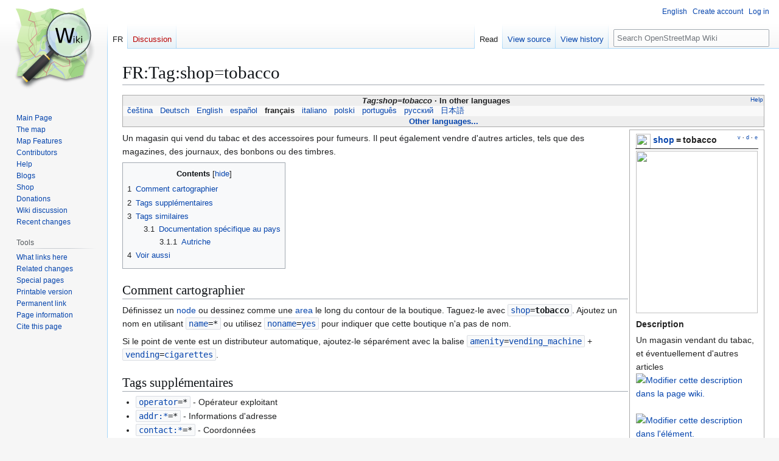

--- FILE ---
content_type: text/html; charset=UTF-8
request_url: https://wiki.openstreetmap.org/wiki/FR:Tag:shop%3Dtobacco
body_size: 12706
content:
<!DOCTYPE html>
<html class="client-nojs" lang="en" dir="ltr">
<head>
<meta charset="UTF-8">
<title>FR:Tag:shop=tobacco - OpenStreetMap Wiki</title>
<script>(function(){var className="client-js";var cookie=document.cookie.match(/(?:^|; )wikimwclientpreferences=([^;]+)/);if(cookie){cookie[1].split('%2C').forEach(function(pref){className=className.replace(new RegExp('(^| )'+pref.replace(/-clientpref-\w+$|[^\w-]+/g,'')+'-clientpref-\\w+( |$)'),'$1'+pref+'$2');});}document.documentElement.className=className;}());RLCONF={"wgBreakFrames":false,"wgSeparatorTransformTable":["",""],"wgDigitTransformTable":["",""],"wgDefaultDateFormat":"dmy","wgMonthNames":["","January","February","March","April","May","June","July","August","September","October","November","December"],"wgRequestId":"4e6007b73392aafcf8c605f9","wgCanonicalNamespace":"FR","wgCanonicalSpecialPageName":false,"wgNamespaceNumber":202,"wgPageName":"FR:Tag:shop=tobacco","wgTitle":"Tag:shop=tobacco","wgCurRevisionId":2595056,"wgRevisionId":2595056,"wgArticleId":295642,"wgIsArticle":true,"wgIsRedirect":false,"wgAction":"view","wgUserName":null,"wgUserGroups":["*"],"wgCategories":["Pages unavailable in Dutch","Mismatched description","FR:Descriptions d'attributs du groupe \"magasins\"","FR:Descriptions d'attributs par clé","FR:Descriptions d'attributs","FR:Descriptions d'attributs par valeur","FR:Descriptions d'attributs de facto","FR:Magasins"],"wgPageViewLanguage":"en","wgPageContentLanguage":"en","wgPageContentModel":"wikitext","wgRelevantPageName":"FR:Tag:shop=tobacco","wgRelevantArticleId":295642,"wgIsProbablyEditable":false,"wgRelevantPageIsProbablyEditable":false,"wgRestrictionEdit":[],"wgRestrictionMove":[],"wgCiteReferencePreviewsActive":true,"wgMFDisplayWikibaseDescriptions":{"search":false,"watchlist":false,"tagline":false},"wgULSAcceptLanguageList":[],"wgVisualEditor":{"pageLanguageCode":"en","pageLanguageDir":"ltr","pageVariantFallbacks":"en"},"wgCheckUserClientHintsHeadersJsApi":["architecture","bitness","brands","fullVersionList","mobile","model","platform","platformVersion"],"wgULSPosition":"personal","wgULSisCompactLinksEnabled":true,"wgVector2022LanguageInHeader":false,"wgULSisLanguageSelectorEmpty":false,"wgEditSubmitButtonLabelPublish":false};
RLSTATE={"site.styles":"ready","user.styles":"ready","user":"ready","user.options":"loading","skins.vector.styles.legacy":"ready","ext.OsmWikibase-all":"ready","codex-search-styles":"ready","ext.uls.pt":"ready","ext.visualEditor.desktopArticleTarget.noscript":"ready"};RLPAGEMODULES=["site","mediawiki.page.ready","mediawiki.toc","skins.vector.legacy.js","ext.checkUser.clientHints","ext.gadget.taginfo","ext.gadget.dataitemlinks","ext.gadget.maps","ext.uls.compactlinks","ext.uls.interface","ext.visualEditor.desktopArticleTarget.init","ext.visualEditor.targetLoader"];</script>
<script>(RLQ=window.RLQ||[]).push(function(){mw.loader.impl(function(){return["user.options@12s5i",function($,jQuery,require,module){mw.user.tokens.set({"patrolToken":"+\\","watchToken":"+\\","csrfToken":"+\\"});
}];});});</script>
<link rel="stylesheet" href="/w/load.php?lang=en&amp;modules=codex-search-styles%7Cext.OsmWikibase-all%7Cext.uls.pt%7Cext.visualEditor.desktopArticleTarget.noscript%7Cskins.vector.styles.legacy&amp;only=styles&amp;skin=vector">
<script async="" src="/w/load.php?lang=en&amp;modules=startup&amp;only=scripts&amp;raw=1&amp;skin=vector"></script>
<meta name="ResourceLoaderDynamicStyles" content="">
<link rel="stylesheet" href="/w/load.php?lang=en&amp;modules=site.styles&amp;only=styles&amp;skin=vector">
<noscript><link rel="stylesheet" href="/w/load.php?lang=en&amp;modules=noscript&amp;only=styles&amp;skin=vector"></noscript>
<meta name="generator" content="MediaWiki 1.43.6">
<meta name="robots" content="max-image-preview:standard">
<meta name="format-detection" content="telephone=no">
<meta name="viewport" content="width=1120">
<link rel="search" type="application/opensearchdescription+xml" href="/w/rest.php/v1/search" title="OpenStreetMap Wiki (en)">
<link rel="EditURI" type="application/rsd+xml" href="//wiki.openstreetmap.org/w/api.php?action=rsd">
<link rel="license" href="/wiki/Wiki_content_license">
<link rel="alternate" type="application/atom+xml" title="OpenStreetMap Wiki Atom feed" href="/w/index.php?title=Special:RecentChanges&amp;feed=atom">
</head>
<body class="skin-vector-legacy mediawiki ltr sitedir-ltr mw-hide-empty-elt ns-202 ns-subject page-FR_Tag_shop_tobacco rootpage-FR_Tag_shop_tobacco skin-vector action-view"><div id="mw-page-base" class="noprint"></div>
<div id="mw-head-base" class="noprint"></div>
<div id="content" class="mw-body" role="main">
	<a id="top"></a>
	<div id="siteNotice"></div>
	<div class="mw-indicators">
	</div>
	<h1 id="firstHeading" class="firstHeading mw-first-heading">FR:Tag:shop=tobacco</h1>
	<div id="bodyContent" class="vector-body">
		<div id="siteSub" class="noprint">From OpenStreetMap Wiki</div>
		<div id="contentSub"><div id="mw-content-subtitle"></div></div>
		<div id="contentSub2"></div>
		
		<div id="jump-to-nav"></div>
		<a class="mw-jump-link" href="#mw-head">Jump to navigation</a>
		<a class="mw-jump-link" href="#searchInput">Jump to search</a>
		<div id="mw-content-text" class="mw-body-content"><div class="mw-content-ltr mw-parser-output" lang="en" dir="ltr"><style data-mw-deduplicate="TemplateStyles:r2860947">.mw-parser-output .DescriptionBox{background-color:#ffffff;border:1px solid #aaaaaa;color:#252525}@media screen{html.skin-theme-clientpref-night .mw-parser-output .darkmode-invert{filter:invert(100%)}html.skin-theme-clientpref-night .mw-parser-output .DescriptionBox{background-color:#333333;color:#f0f0f0}}@media screen and (prefers-color-scheme:dark){html.skin-theme-clientpref-os .mw-parser-output .darkmode-invert{filter:invert(100%)}html.skin-theme-clientpref-os .mw-parser-output .DescriptionBox{background-color:#333333;color:#f0f0f0}}</style><style data-mw-deduplicate="TemplateStyles:r2846368">.mw-parser-output .LanguageBar{margin:0;background:#f9f9f9;border:none;padding:0.5em;font-size:95%;line-height:normal;text-align:justify}.mw-parser-output .LanguageBar-header{background:#eeeeee}.mw-parser-output .LanguageBar-footer{background:#eeeeee}@media screen{html.skin-theme-clientpref-night .mw-parser-output .LanguageBar{background-color:#090909}html.skin-theme-clientpref-night .mw-parser-output .LanguageBar-header{background-color:#333333}html.skin-theme-clientpref-night .mw-parser-output .LanguageBar-footer{background-color:#333333}}@media screen and (prefers-color-scheme:dark){html.skin-theme-clientpref-os .mw-parser-output .LanguageBar{background-color:#090909}html.skin-theme-clientpref-os .mw-parser-output .LanguageBar-header{background-color:#333333}html.skin-theme-clientpref-os .mw-parser-output .LanguageBar-footer{background-color:#333333}}</style><div class="languages noprint navigation-not-searchable" style="clear:both;font-size:95%;line-height:normal;margin:2px 0;border:1px solid #AAA" dir="ltr">
<div class="LanguageBar-header" style="padding:1px">
<div class="hlist" style="float:right;margin-left:.25em;font-weight:normal;font-size:x-small">
<ul><li><a href="/wiki/Wiki_Translation" title="Wiki Translation">Help</a></li></ul>
</div>
<div class="hlist" style="font-weight:bold;max-height:10000000px;text-align:center">
<ul><li><bdi style="font-style:italic">Tag:shop=tobacco</bdi></li>
<li>In other languages</li></ul>
</div>
</div>
<div id="Languages" class="LanguageBar" data-vector-language-button-label="$1 languages" style="max-height:10000000px;padding:0 .25em">
<div class="hlist hlist-with-seps"><li><span dir="auto" lang="af"><a href="/w/index.php?title=Af:Tag:shop%3Dtobacco&amp;action=edit&amp;redlink=1" class="new" title="Af:Tag:shop=tobacco (page does not exist)">&#160;Afrikaans&#160;</a></span></li>
<li><span dir="auto" lang="ast"><a href="/w/index.php?title=Ast:Tag:shop%3Dtobacco&amp;action=edit&amp;redlink=1" class="new" title="Ast:Tag:shop=tobacco (page does not exist)">&#160;asturianu&#160;</a></span></li>
<li><span dir="auto" lang="az"><a href="/w/index.php?title=Az:Tag:shop%3Dtobacco&amp;action=edit&amp;redlink=1" class="new" title="Az:Tag:shop=tobacco (page does not exist)">&#160;azərbaycanca&#160;</a></span></li>
<li><span dir="auto" lang="id"><a href="/w/index.php?title=Id:Tag:shop%3Dtobacco&amp;action=edit&amp;redlink=1" class="new" title="Id:Tag:shop=tobacco (page does not exist)">&#160;Bahasa Indonesia&#160;</a></span></li>
<li><span dir="auto" lang="ms"><a href="/w/index.php?title=Ms:Tag:shop%3Dtobacco&amp;action=edit&amp;redlink=1" class="new" title="Ms:Tag:shop=tobacco (page does not exist)">&#160;Bahasa Melayu&#160;</a></span></li>
<li><span dir="auto" lang="bs"><a href="/w/index.php?title=Bs:Tag:shop%3Dtobacco&amp;action=edit&amp;redlink=1" class="new" title="Bs:Tag:shop=tobacco (page does not exist)">&#160;bosanski&#160;</a></span></li>
<li><span dir="auto" lang="br"><a href="/w/index.php?title=Br:Tag:shop%3Dtobacco&amp;action=edit&amp;redlink=1" class="new" title="Br:Tag:shop=tobacco (page does not exist)">&#160;brezhoneg&#160;</a></span></li>
<li><span dir="auto" lang="ca"><a href="/w/index.php?title=Ca:Tag:shop%3Dtobacco&amp;action=edit&amp;redlink=1" class="new" title="Ca:Tag:shop=tobacco (page does not exist)">&#160;català&#160;</a></span></li>
<li><span dir="auto" lang="cs"><a href="/wiki/Cs:Tag:shop%3Dtobacco" title="Cs:Tag:shop=tobacco">&#160;čeština&#160;</a></span></li>
<li><span dir="auto" lang="cnr"><a href="/w/index.php?title=Cnr:Tag:shop%3Dtobacco&amp;action=edit&amp;redlink=1" class="new" title="Cnr:Tag:shop=tobacco (page does not exist)">&#160;Crnogorski&#160;</a></span></li>
<li><span dir="auto" lang="da"><a href="/w/index.php?title=Da:Tag:shop%3Dtobacco&amp;action=edit&amp;redlink=1" class="new" title="Da:Tag:shop=tobacco (page does not exist)">&#160;dansk&#160;</a></span></li>
<li><span dir="auto" lang="de"><a href="/wiki/DE:Tag:shop%3Dtobacco" title="DE:Tag:shop=tobacco">&#160;Deutsch&#160;</a></span></li>
<li><span dir="auto" lang="et"><a href="/w/index.php?title=Et:Tag:shop%3Dtobacco&amp;action=edit&amp;redlink=1" class="new" title="Et:Tag:shop=tobacco (page does not exist)">&#160;eesti&#160;</a></span></li>
<li><span dir="auto" lang="en"><a href="/wiki/Tag:shop%3Dtobacco" title="Tag:shop=tobacco">&#160;English&#160;</a></span></li>
<li><span dir="auto" lang="es"><a href="/wiki/ES:Tag:shop%3Dtobacco" title="ES:Tag:shop=tobacco">&#160;español&#160;</a></span></li>
<li><span dir="auto" lang="eo"><a href="/w/index.php?title=Eo:Tag:shop%3Dtobacco&amp;action=edit&amp;redlink=1" class="new" title="Eo:Tag:shop=tobacco (page does not exist)">&#160;Esperanto&#160;</a></span></li>
<li><span dir="auto" lang="eu"><a href="/w/index.php?title=Eu:Tag:shop%3Dtobacco&amp;action=edit&amp;redlink=1" class="new" title="Eu:Tag:shop=tobacco (page does not exist)">&#160;euskara&#160;</a></span></li>
<li><span dir="auto" lang="fr"><a class="mw-selflink selflink">&#160;français&#160;</a></span></li>
<li><span dir="auto" lang="fy"><a href="/w/index.php?title=Fy:Tag:shop%3Dtobacco&amp;action=edit&amp;redlink=1" class="new" title="Fy:Tag:shop=tobacco (page does not exist)">&#160;Frysk&#160;</a></span></li>
<li><span dir="auto" lang="gd"><a href="/w/index.php?title=Gd:Tag:shop%3Dtobacco&amp;action=edit&amp;redlink=1" class="new" title="Gd:Tag:shop=tobacco (page does not exist)">&#160;Gàidhlig&#160;</a></span></li>
<li><span dir="auto" lang="gl"><a href="/w/index.php?title=Gl:Tag:shop%3Dtobacco&amp;action=edit&amp;redlink=1" class="new" title="Gl:Tag:shop=tobacco (page does not exist)">&#160;galego&#160;</a></span></li>
<li><span dir="auto" lang="hr"><a href="/w/index.php?title=Hr:Tag:shop%3Dtobacco&amp;action=edit&amp;redlink=1" class="new" title="Hr:Tag:shop=tobacco (page does not exist)">&#160;hrvatski&#160;</a></span></li>
<li><span dir="auto" lang="io"><a href="/w/index.php?title=Io:Tag:shop%3Dtobacco&amp;action=edit&amp;redlink=1" class="new" title="Io:Tag:shop=tobacco (page does not exist)">&#160;Ido&#160;</a></span></li>
<li><span dir="auto" lang="ia"><a href="/w/index.php?title=Ia:Tag:shop%3Dtobacco&amp;action=edit&amp;redlink=1" class="new" title="Ia:Tag:shop=tobacco (page does not exist)">&#160;interlingua&#160;</a></span></li>
<li><span dir="auto" lang="is"><a href="/w/index.php?title=Is:Tag:shop%3Dtobacco&amp;action=edit&amp;redlink=1" class="new" title="Is:Tag:shop=tobacco (page does not exist)">&#160;íslenska&#160;</a></span></li>
<li><span dir="auto" lang="it"><a href="/wiki/IT:Tag:shop%3Dtobacco" title="IT:Tag:shop=tobacco">&#160;italiano&#160;</a></span></li>
<li><span dir="auto" lang="ht"><a href="/w/index.php?title=Ht:Tag:shop%3Dtobacco&amp;action=edit&amp;redlink=1" class="new" title="Ht:Tag:shop=tobacco (page does not exist)">&#160;Kreyòl ayisyen&#160;</a></span></li>
<li><span dir="auto" lang="gcf"><a href="/w/index.php?title=Gcf:Tag:shop%3Dtobacco&amp;action=edit&amp;redlink=1" class="new" title="Gcf:Tag:shop=tobacco (page does not exist)">&#160;kréyòl gwadloupéyen&#160;</a></span></li>
<li><span dir="auto" lang="ku"><a href="/w/index.php?title=Ku:Tag:shop%3Dtobacco&amp;action=edit&amp;redlink=1" class="new" title="Ku:Tag:shop=tobacco (page does not exist)">&#160;kurdî&#160;</a></span></li>
<li><span dir="auto" lang="lv"><a href="/w/index.php?title=Lv:Tag:shop%3Dtobacco&amp;action=edit&amp;redlink=1" class="new" title="Lv:Tag:shop=tobacco (page does not exist)">&#160;latviešu&#160;</a></span></li>
<li><span dir="auto" lang="lb"><a href="/w/index.php?title=Lb:Tag:shop%3Dtobacco&amp;action=edit&amp;redlink=1" class="new" title="Lb:Tag:shop=tobacco (page does not exist)">&#160;Lëtzebuergesch&#160;</a></span></li>
<li><span dir="auto" lang="lt"><a href="/w/index.php?title=Lt:Tag:shop%3Dtobacco&amp;action=edit&amp;redlink=1" class="new" title="Lt:Tag:shop=tobacco (page does not exist)">&#160;lietuvių&#160;</a></span></li>
<li><span dir="auto" lang="hu"><a href="/w/index.php?title=Hu:Tag:shop%3Dtobacco&amp;action=edit&amp;redlink=1" class="new" title="Hu:Tag:shop=tobacco (page does not exist)">&#160;magyar&#160;</a></span></li>
<li><span dir="auto" lang="nl"><a href="/w/index.php?title=NL:Tag:shop%3Dtobacco&amp;action=edit&amp;redlink=1" class="new" title="NL:Tag:shop=tobacco (page does not exist)">&#160;Nederlands&#160;</a></span></li>
<li><span dir="auto" lang="no"><a href="/w/index.php?title=No:Tag:shop%3Dtobacco&amp;action=edit&amp;redlink=1" class="new" title="No:Tag:shop=tobacco (page does not exist)">&#160;norsk&#160;</a></span></li>
<li><span dir="auto" lang="nn"><a href="/w/index.php?title=Nn:Tag:shop%3Dtobacco&amp;action=edit&amp;redlink=1" class="new" title="Nn:Tag:shop=tobacco (page does not exist)">&#160;norsk nynorsk&#160;</a></span></li>
<li><span dir="auto" lang="oc"><a href="/w/index.php?title=Oc:Tag:shop%3Dtobacco&amp;action=edit&amp;redlink=1" class="new" title="Oc:Tag:shop=tobacco (page does not exist)">&#160;occitan&#160;</a></span></li>
<li><span dir="auto" lang="pl"><a href="/wiki/Pl:Tag:shop%3Dtobacco" title="Pl:Tag:shop=tobacco">&#160;polski&#160;</a></span></li>
<li><span dir="auto" lang="pt"><a href="/wiki/Pt:Tag:shop%3Dtobacco" title="Pt:Tag:shop=tobacco">&#160;português&#160;</a></span></li>
<li><span dir="auto" lang="ro"><a href="/w/index.php?title=Ro:Tag:shop%3Dtobacco&amp;action=edit&amp;redlink=1" class="new" title="Ro:Tag:shop=tobacco (page does not exist)">&#160;română&#160;</a></span></li>
<li><span dir="auto" lang="sc"><a href="/w/index.php?title=Sc:Tag:shop%3Dtobacco&amp;action=edit&amp;redlink=1" class="new" title="Sc:Tag:shop=tobacco (page does not exist)">&#160;sardu&#160;</a></span></li>
<li><span dir="auto" lang="sq"><a href="/w/index.php?title=Sq:Tag:shop%3Dtobacco&amp;action=edit&amp;redlink=1" class="new" title="Sq:Tag:shop=tobacco (page does not exist)">&#160;shqip&#160;</a></span></li>
<li><span dir="auto" lang="sk"><a href="/w/index.php?title=Sk:Tag:shop%3Dtobacco&amp;action=edit&amp;redlink=1" class="new" title="Sk:Tag:shop=tobacco (page does not exist)">&#160;slovenčina&#160;</a></span></li>
<li><span dir="auto" lang="sl"><a href="/w/index.php?title=Sl:Tag:shop%3Dtobacco&amp;action=edit&amp;redlink=1" class="new" title="Sl:Tag:shop=tobacco (page does not exist)">&#160;slovenščina&#160;</a></span></li>
<li><span dir="auto" lang="sr-latn"><a href="/w/index.php?title=Sr-latn:Tag:shop%3Dtobacco&amp;action=edit&amp;redlink=1" class="new" title="Sr-latn:Tag:shop=tobacco (page does not exist)">&#160;srpski (latinica)&#160;</a></span></li>
<li><span dir="auto" lang="fi"><a href="/w/index.php?title=Fi:Tag:shop%3Dtobacco&amp;action=edit&amp;redlink=1" class="new" title="Fi:Tag:shop=tobacco (page does not exist)">&#160;suomi&#160;</a></span></li>
<li><span dir="auto" lang="sv"><a href="/w/index.php?title=Sv:Tag:shop%3Dtobacco&amp;action=edit&amp;redlink=1" class="new" title="Sv:Tag:shop=tobacco (page does not exist)">&#160;svenska&#160;</a></span></li>
<li><span dir="auto" lang="tl"><a href="/w/index.php?title=Tl:Tag:shop%3Dtobacco&amp;action=edit&amp;redlink=1" class="new" title="Tl:Tag:shop=tobacco (page does not exist)">&#160;Tagalog&#160;</a></span></li>
<li><span dir="auto" lang="vi"><a href="/w/index.php?title=Vi:Tag:shop%3Dtobacco&amp;action=edit&amp;redlink=1" class="new" title="Vi:Tag:shop=tobacco (page does not exist)">&#160;Tiếng Việt&#160;</a></span></li>
<li><span dir="auto" lang="tr"><a href="/w/index.php?title=Tr:Tag:shop%3Dtobacco&amp;action=edit&amp;redlink=1" class="new" title="Tr:Tag:shop=tobacco (page does not exist)">&#160;Türkçe&#160;</a></span></li>
<li><span dir="auto" lang="diq"><a href="/w/index.php?title=Diq:Tag:shop%3Dtobacco&amp;action=edit&amp;redlink=1" class="new" title="Diq:Tag:shop=tobacco (page does not exist)">&#160;Zazaki&#160;</a></span></li>
<li><span dir="auto" lang="el"><a href="/w/index.php?title=El:Tag:shop%3Dtobacco&amp;action=edit&amp;redlink=1" class="new" title="El:Tag:shop=tobacco (page does not exist)">&#160;Ελληνικά&#160;</a></span></li>
<li><span dir="auto" lang="be"><a href="/w/index.php?title=Be:Tag:shop%3Dtobacco&amp;action=edit&amp;redlink=1" class="new" title="Be:Tag:shop=tobacco (page does not exist)">&#160;беларуская&#160;</a></span></li>
<li><span dir="auto" lang="bg"><a href="/w/index.php?title=Bg:Tag:shop%3Dtobacco&amp;action=edit&amp;redlink=1" class="new" title="Bg:Tag:shop=tobacco (page does not exist)">&#160;български&#160;</a></span></li>
<li><span dir="auto" lang="mk"><a href="/w/index.php?title=Mk:Tag:shop%3Dtobacco&amp;action=edit&amp;redlink=1" class="new" title="Mk:Tag:shop=tobacco (page does not exist)">&#160;македонски&#160;</a></span></li>
<li><span dir="auto" lang="mn"><a href="/w/index.php?title=Mn:Tag:shop%3Dtobacco&amp;action=edit&amp;redlink=1" class="new" title="Mn:Tag:shop=tobacco (page does not exist)">&#160;монгол&#160;</a></span></li>
<li><span dir="auto" lang="ru"><a href="/wiki/RU:Tag:shop%3Dtobacco" title="RU:Tag:shop=tobacco">&#160;русский&#160;</a></span></li>
<li><span dir="auto" lang="sr"><a href="/w/index.php?title=Sr:Tag:shop%3Dtobacco&amp;action=edit&amp;redlink=1" class="new" title="Sr:Tag:shop=tobacco (page does not exist)">&#160;српски / srpski&#160;</a></span></li>
<li><span dir="auto" lang="uk"><a href="/w/index.php?title=Uk:Tag:shop%3Dtobacco&amp;action=edit&amp;redlink=1" class="new" title="Uk:Tag:shop=tobacco (page does not exist)">&#160;українська&#160;</a></span></li>
<li><span dir="auto" lang="hy"><a href="/w/index.php?title=Hy:Tag:shop%3Dtobacco&amp;action=edit&amp;redlink=1" class="new" title="Hy:Tag:shop=tobacco (page does not exist)">&#160;հայերեն&#160;</a></span></li>
<li><span dir="auto" lang="he"><a href="/w/index.php?title=He:Tag:shop%3Dtobacco&amp;action=edit&amp;redlink=1" class="new" title="He:Tag:shop=tobacco (page does not exist)">&#160;עברית&#160;</a></span></li>
<li><span dir="auto" lang="ar"><a href="/w/index.php?title=Ar:Tag:shop%3Dtobacco&amp;action=edit&amp;redlink=1" class="new" title="Ar:Tag:shop=tobacco (page does not exist)">&#160;العربية&#160;</a></span></li>
<li><span dir="auto" lang="skr"><a href="/w/index.php?title=Skr:Tag:shop%3Dtobacco&amp;action=edit&amp;redlink=1" class="new" title="Skr:Tag:shop=tobacco (page does not exist)">&#160;سرائیکی&#160;</a></span></li>
<li><span dir="auto" lang="fa"><a href="/w/index.php?title=Fa:Tag:shop%3Dtobacco&amp;action=edit&amp;redlink=1" class="new" title="Fa:Tag:shop=tobacco (page does not exist)">&#160;فارسی&#160;</a></span></li>
<li><span dir="auto" lang="pnb"><a href="/w/index.php?title=Pnb:Tag:shop%3Dtobacco&amp;action=edit&amp;redlink=1" class="new" title="Pnb:Tag:shop=tobacco (page does not exist)">&#160;پنجابی&#160;</a></span></li>
<li><span dir="auto" lang="ps"><a href="/w/index.php?title=Ps:Tag:shop%3Dtobacco&amp;action=edit&amp;redlink=1" class="new" title="Ps:Tag:shop=tobacco (page does not exist)">&#160;پښتو&#160;</a></span></li>
<li><span dir="auto" lang="ne"><a href="/w/index.php?title=Ne:Tag:shop%3Dtobacco&amp;action=edit&amp;redlink=1" class="new" title="Ne:Tag:shop=tobacco (page does not exist)">&#160;नेपाली&#160;</a></span></li>
<li><span dir="auto" lang="mr"><a href="/w/index.php?title=Mr:Tag:shop%3Dtobacco&amp;action=edit&amp;redlink=1" class="new" title="Mr:Tag:shop=tobacco (page does not exist)">&#160;मराठी&#160;</a></span></li>
<li><span dir="auto" lang="hi"><a href="/w/index.php?title=Hi:Tag:shop%3Dtobacco&amp;action=edit&amp;redlink=1" class="new" title="Hi:Tag:shop=tobacco (page does not exist)">&#160;हिन्दी&#160;</a></span></li>
<li><span dir="auto" lang="bn"><a href="/w/index.php?title=Bn:Tag:shop%3Dtobacco&amp;action=edit&amp;redlink=1" class="new" title="Bn:Tag:shop=tobacco (page does not exist)">&#160;বাংলা&#160;</a></span></li>
<li><span dir="auto" lang="pa"><a href="/w/index.php?title=Pa:Tag:shop%3Dtobacco&amp;action=edit&amp;redlink=1" class="new" title="Pa:Tag:shop=tobacco (page does not exist)">&#160;ਪੰਜਾਬੀ&#160;</a></span></li>
<li><span dir="auto" lang="ta"><a href="/w/index.php?title=Ta:Tag:shop%3Dtobacco&amp;action=edit&amp;redlink=1" class="new" title="Ta:Tag:shop=tobacco (page does not exist)">&#160;தமிழ்&#160;</a></span></li>
<li><span dir="auto" lang="ml"><a href="/w/index.php?title=Ml:Tag:shop%3Dtobacco&amp;action=edit&amp;redlink=1" class="new" title="Ml:Tag:shop=tobacco (page does not exist)">&#160;മലയാളം&#160;</a></span></li>
<li><span dir="auto" lang="si"><a href="/w/index.php?title=Si:Tag:shop%3Dtobacco&amp;action=edit&amp;redlink=1" class="new" title="Si:Tag:shop=tobacco (page does not exist)">&#160;සිංහල&#160;</a></span></li>
<li><span dir="auto" lang="th"><a href="/w/index.php?title=Th:Tag:shop%3Dtobacco&amp;action=edit&amp;redlink=1" class="new" title="Th:Tag:shop=tobacco (page does not exist)">&#160;ไทย&#160;</a></span></li>
<li><span dir="auto" lang="my"><a href="/w/index.php?title=My:Tag:shop%3Dtobacco&amp;action=edit&amp;redlink=1" class="new" title="My:Tag:shop=tobacco (page does not exist)">&#160;မြန်မာဘာသာ&#160;</a></span></li>
<li><span dir="auto" lang="ko"><a href="/w/index.php?title=Ko:Tag:shop%3Dtobacco&amp;action=edit&amp;redlink=1" class="new" title="Ko:Tag:shop=tobacco (page does not exist)">&#160;한국어&#160;</a></span></li>
<li><span dir="auto" lang="ka"><a href="/w/index.php?title=Ka:Tag:shop%3Dtobacco&amp;action=edit&amp;redlink=1" class="new" title="Ka:Tag:shop=tobacco (page does not exist)">&#160;ქართული&#160;</a></span></li>
<li><span dir="auto" lang="tzm"><a href="/w/index.php?title=Tzm:Tag:shop%3Dtobacco&amp;action=edit&amp;redlink=1" class="new" title="Tzm:Tag:shop=tobacco (page does not exist)">&#160;ⵜⴰⵎⴰⵣⵉⵖⵜ&#160;</a></span></li>
<li><span dir="auto" lang="zh-hans"><a href="/w/index.php?title=Zh-hans:Tag:shop%3Dtobacco&amp;action=edit&amp;redlink=1" class="new" title="Zh-hans:Tag:shop=tobacco (page does not exist)">&#160;中文（简体）&#160;</a></span></li>
<li><span dir="auto" lang="zh-hant"><a href="/w/index.php?title=Zh-hant:Tag:shop%3Dtobacco&amp;action=edit&amp;redlink=1" class="new" title="Zh-hant:Tag:shop=tobacco (page does not exist)">&#160;中文（繁體）&#160;</a></span></li>
<li><span dir="auto" lang="ja"><a href="/wiki/JA:Tag:shop%3Dtobacco" title="JA:Tag:shop=tobacco">&#160;日本語&#160;</a></span></li>
<li><span dir="auto" lang="yue"><a href="/w/index.php?title=Yue:Tag:shop%3Dtobacco&amp;action=edit&amp;redlink=1" class="new" title="Yue:Tag:shop=tobacco (page does not exist)">&#160;粵語&#160;</a></span></li></div>
</div>
<div class="nomobile LanguageBar-footer" style="padding:1px">
<div id="ExpandLanguages" class="hlist" style="font-weight:bold;max-height:10000000px;text-align:center">
<ul><li><a href="#top">Other languages...</a></li></ul>
</div>
</div>
</div>
<table class="description valuedescription DescriptionBox" style="margin:2px;float:right;clear:right;margin-right:0;width:210px;padding:2px .5em;">

<tbody><tr>
<td style="border-bottom:1px solid"><div class="noprint plainlinks navbar" style="font-size:xx-small;background:none;padding:0;font-weight:normal;float:right;"><a href="/wiki/Template:ValueDescription" title="Template:ValueDescription"><bdi title="View this template." style=""><abbr>v</abbr></bdi></a>&#160;<b>·</b> <a href="/wiki/Template_talk:ValueDescription" class="mw-redirect" title="Template talk:ValueDescription"><bdi title="Discuss this template." style=""><abbr>d</abbr></bdi></a>&#160;<b>·</b> <a rel="nofollow" class="external text" href="//wiki.openstreetmap.org/w/index.php?title=Template:ValueDescription&amp;action=edit"><bdi title="Edit this template." style=""><abbr>e</abbr></bdi></a></div><span typeof="mw:File"><span><img src="/w/images/thumb/7/79/Public-images-osm_logo.svg/24px-Public-images-osm_logo.svg.png" decoding="async" width="24" height="24" class="mw-file-element" srcset="/w/images/thumb/7/79/Public-images-osm_logo.svg/36px-Public-images-osm_logo.svg.png 1.5x, /w/images/thumb/7/79/Public-images-osm_logo.svg/48px-Public-images-osm_logo.svg.png 2x" /></span></span> <span style="font-weight:bold"><a href="/wiki/FR:Key:shop" title="FR:Key:shop">shop</a>&#8201;=&#8201;<a class="mw-selflink selflink">tobacco</a></span>
</td></tr>
<tr>
<td class="d&#95;image" style="padding-bottom:4px;text-align:center"><figure class="mw-halign-center" typeof="mw:File/Frameless"><a href="/wiki/File:Fachgesch%C3%A4ft_f%C3%BCr_Tabakwaren.JPG" class="mw-file-description"><img src="https://upload.wikimedia.org/wikipedia/commons/thumb/8/87/Fachgesch%C3%A4ft_f%C3%BCr_Tabakwaren.JPG/200px-Fachgesch%C3%A4ft_f%C3%BCr_Tabakwaren.JPG" decoding="async" width="200" height="267" class="mw-file-element" srcset="https://upload.wikimedia.org/wikipedia/commons/thumb/8/87/Fachgesch%C3%A4ft_f%C3%BCr_Tabakwaren.JPG/300px-Fachgesch%C3%A4ft_f%C3%BCr_Tabakwaren.JPG 1.5x, https://upload.wikimedia.org/wikipedia/commons/thumb/8/87/Fachgesch%C3%A4ft_f%C3%BCr_Tabakwaren.JPG/400px-Fachgesch%C3%A4ft_f%C3%BCr_Tabakwaren.JPG 2x" /></a><figcaption></figcaption></figure>
</td></tr>
<tr class="d&#95;description header" style="text-align:left">
<th>Description
</th></tr>
<tr class="d&#95;description content">
<td><span title="Cette description ne correspond pas à l&#39;élément. Veuillez les rendre identiques et retirer tout formatage wiki. Description de l&#39;élément = “Un magasin vendant du tabac et éventuellement d&#39;autres articles”">Un magasin vendant du tabac, et éventuellement d'autres articles</span>&#160;<span class="wb-edit-pencil"><span typeof="mw:File"><a href="//wiki.openstreetmap.org/w/index.php?title=FR:Tag:shop%3Dtobacco&amp;action=edit" title="Modifier cette description dans la page wiki." rel="nofollow"><img alt="Modifier cette description dans la page wiki." src="https://upload.wikimedia.org/wikipedia/commons/thumb/5/57/Red_pencil.svg/12px-Red_pencil.svg.png" decoding="async" width="12" height="12" class="mw-file-element" srcset="https://upload.wikimedia.org/wikipedia/commons/thumb/5/57/Red_pencil.svg/18px-Red_pencil.svg.png 1.5x, https://upload.wikimedia.org/wikipedia/commons/thumb/5/57/Red_pencil.svg/24px-Red_pencil.svg.png 2x" /></a></span></span>&#160;<span class="wb-edit-pencil"><span typeof="mw:File"><a href="/wiki/Item:Q5884" title="Modifier cette description dans l&#39;élément."><img alt="Modifier cette description dans l&#39;élément." src="https://upload.wikimedia.org/wikipedia/commons/thumb/6/63/Arbcom_ru_editing.svg/12px-Arbcom_ru_editing.svg.png" decoding="async" width="12" height="12" class="mw-file-element" srcset="https://upload.wikimedia.org/wikipedia/commons/thumb/6/63/Arbcom_ru_editing.svg/18px-Arbcom_ru_editing.svg.png 1.5x, https://upload.wikimedia.org/wikipedia/commons/thumb/6/63/Arbcom_ru_editing.svg/24px-Arbcom_ru_editing.svg.png 2x" /></a></span></span>
</td></tr>
<tr class="d&#95;description header" style="text-align:left">
<th>Rendu dans <a href="/wiki/FR:Standard_tile_layer" class="mw-redirect" title="FR:Standard tile layer">OSM Carto</a>
</th></tr>
<tr class="d&#95;description content" style="text-align:center">
<td><span typeof="mw:File"><a href="/wiki/File:Tobacco-14.svg" class="mw-file-description"><img src="/w/images/thumb/b/b0/Tobacco-14.svg/28px-Tobacco-14.svg.png" decoding="async" width="28" height="28" class="mw-file-element" srcset="/w/images/thumb/b/b0/Tobacco-14.svg/42px-Tobacco-14.svg.png 1.5x, /w/images/thumb/b/b0/Tobacco-14.svg/56px-Tobacco-14.svg.png 2x" /></a></span>
</td></tr>
<tr class="d&#95;group content" style="text-align:left">
<td><b>Groupe:</b> <a href="/wiki/Category:FR:Magasins" title="Category:FR:Magasins">magasins</a>
</td></tr>
<tr class="d&#95;usage header" style="text-align:left">
<th>Utilisé pour ces <a href="/wiki/FR:%C3%89l%C3%A9ments" title="FR:Éléments">éléments</a>
</th></tr>
<tr class="d&#95;usage content">
<td><div style="margin:2px 2px 2px 2px"><span style="margin:0 3px"><span typeof="mw:File"><a href="/wiki/FR:N%C5%93ud" title="peut être utilisé sur des nœuds"><img alt="peut être utilisé sur des nœuds" src="/w/images/thumb/7/76/Osm_element_node.svg/30px-Osm_element_node.svg.png" decoding="async" width="30" height="30" class="mw-file-element" srcset="/w/images/thumb/7/76/Osm_element_node.svg/45px-Osm_element_node.svg.png 1.5x, /w/images/thumb/7/76/Osm_element_node.svg/60px-Osm_element_node.svg.png 2x" /></a></span></span><span style="margin:0 3px"><span typeof="mw:File"><a href="/wiki/FR:Chemin" title="ne devrait pas être utilisé sur des chemins"><img alt="ne devrait pas être utilisé sur des chemins" src="/w/images/thumb/4/40/Osm_element_way_no.svg/30px-Osm_element_way_no.svg.png" decoding="async" width="30" height="30" class="mw-file-element" srcset="/w/images/thumb/4/40/Osm_element_way_no.svg/45px-Osm_element_way_no.svg.png 1.5x, /w/images/thumb/4/40/Osm_element_way_no.svg/60px-Osm_element_way_no.svg.png 2x" /></a></span></span><span style="margin:0 3px"><span typeof="mw:File"><a href="/wiki/FR:Zone" title="peut être utilisé sur des zones"><img alt="peut être utilisé sur des zones" src="/w/images/thumb/e/e6/Osm_element_area.svg/30px-Osm_element_area.svg.png" decoding="async" width="30" height="30" class="mw-file-element" srcset="/w/images/thumb/e/e6/Osm_element_area.svg/45px-Osm_element_area.svg.png 1.5x, /w/images/thumb/e/e6/Osm_element_area.svg/60px-Osm_element_area.svg.png 2x" /></a></span></span><span style="margin:0 3px"><span typeof="mw:File"><a href="/wiki/FR:Relation" title="ne devrait pas être utilisé sur des relations"><img alt="ne devrait pas être utilisé sur des relations" src="/w/images/thumb/8/8a/Osm_element_relation_no.svg/30px-Osm_element_relation_no.svg.png" decoding="async" width="30" height="30" class="mw-file-element" srcset="/w/images/thumb/8/8a/Osm_element_relation_no.svg/45px-Osm_element_relation_no.svg.png 1.5x, /w/images/thumb/8/8a/Osm_element_relation_no.svg/60px-Osm_element_relation_no.svg.png 2x" /></a></span></span></div>
</td></tr>
<tr class="d&#95;combination header" style="text-align:left">
<th>Combinaisons utiles
</th></tr>
<tr class="d&#95;combination content">
<td>
<ul><li><code dir="ltr" class="mw-content-ltr"><bdi style="white-space:nowrap"><a href="/wiki/FR:Key:name" title="FR:Key:name">name</a></bdi>=&#42;</code></li></ul>
</td></tr>
<tr class="d&#95;seealso header" style="text-align:left">
<th>Voir aussi
</th></tr>
<tr class="d&#95;seealso content">
<td>
<ul><li><code dir="ltr" class="mw-content-ltr"><bdi style="white-space:nowrap"><a href="/wiki/FR:Key:shop" title="FR:Key:shop">shop</a></bdi>=<a href="/wiki/FR:Tag:shop%3De-cigarette" title="FR:Tag:shop=e-cigarette"><bdi>e-cigarette</bdi></a></code></li>
<li><code dir="ltr" class="mw-content-ltr"><bdi style="white-space:nowrap"><a href="/wiki/FR:Key:shop" title="FR:Key:shop">shop</a></bdi>=<a href="/wiki/Tag:shop%3Dhookah" title="Tag:shop=hookah"><bdi>hookah</bdi></a></code></li>
<li><code dir="ltr" class="mw-content-ltr"><bdi style="white-space:nowrap"><a href="/wiki/FR:Key:shop" title="FR:Key:shop">shop</a></bdi>=<a href="/wiki/FR:Tag:shop%3Dkiosk" title="FR:Tag:shop=kiosk"><bdi>kiosk</bdi></a></code></li>
<li><code dir="ltr" class="mw-content-ltr"><bdi style="white-space:nowrap"><a href="/wiki/FR:Key:shop" title="FR:Key:shop">shop</a></bdi>=<a href="/wiki/FR:Tag:shop%3Dnewsagent" title="FR:Tag:shop=newsagent"><bdi>newsagent</bdi></a></code></li>
<li><code dir="ltr" class="mw-content-ltr"><bdi style="white-space:nowrap"><a href="/wiki/FR:Key:vending" class="mw-redirect" title="FR:Key:vending">vending</a></bdi>=<a href="/wiki/Tag:vending%3Dcigarettes" title="Tag:vending=cigarettes"><bdi>cigarettes</bdi></a></code></li></ul>
</td></tr>
<tr class="d&#95;status content">
<td><b><a href="/wiki/FR:Tag_status" title="FR:Tag status">Statut</a>&#x202f;:&#32;</b><span style="background:#EFE;color:#222;padding:0 1px"><bdi>de fait</bdi><bdi style="text-align:top"><span class="mw-default-size mw-valign-text-top" typeof="mw:File"><a href="/wiki/Proposal:Tobacco" title="Proposal:Tobacco"><img alt="Page for proposal" src="https://upload.wikimedia.org/wikipedia/commons/thumb/9/97/Document_icon_%28the_Noun_Project_27904%29.svg/18px-Document_icon_%28the_Noun_Project_27904%29.svg.png" decoding="async" width="18" height="18" class="mw-file-element" srcset="https://upload.wikimedia.org/wikipedia/commons/thumb/9/97/Document_icon_%28the_Noun_Project_27904%29.svg/27px-Document_icon_%28the_Noun_Project_27904%29.svg.png 1.5x, https://upload.wikimedia.org/wikipedia/commons/thumb/9/97/Document_icon_%28the_Noun_Project_27904%29.svg/36px-Document_icon_%28the_Noun_Project_27904%29.svg.png 2x" /></a></span></bdi></span>
</td></tr>
<tr class="d&#95;taginfo content">
<td><div class="taginfo-ajax taginfobox" style="display:none; width:11em" data-taginfo-key="shop" data-taginfo-value="tobacco" data-taginfo-no-such-tag="This tag does not appear in the OSM database." data-taginfo-taginfo-error="Error loading from Taginfo API." data-taginfo-url="https&#58;//taginfo.openstreetmap.org"><div class="ti&#95;named&#95;link taginfo-tag"><bdi><b><span class="plainlinks" title="shop=*"><a class="external text" href="https://taginfo.openstreetmap.org/keys/shop">shop</a></span></b>=<b><span class="plainlinks" title="shop=tobacco"><a class="external text" href="https://taginfo.openstreetmap.org/tags/shop%3Dtobacco">tobacco</a></span></b></bdi></div><div class="ti&#95;empty taginfo-content taginfo-compact-text taginfo-hidden"></div><div class="ti&#95;error taginfo-content taginfo-compact-text taginfo-hidden"></div><div class="ti&#95;content taginfo-content"><table><tbody><tr><td class="all-ico taginfo-ico"><span typeof="mw:File"><a href="https://taginfo.openstreetmap.org/tags/shop%3Dtobacco" title="All"><img alt="All" src="/w/images/thumb/0/05/Osm_element_all.svg/16px-Osm_element_all.svg.png" decoding="async" width="16" height="16" class="mw-file-element" srcset="/w/images/thumb/0/05/Osm_element_all.svg/24px-Osm_element_all.svg.png 1.5x, /w/images/thumb/0/05/Osm_element_all.svg/32px-Osm_element_all.svg.png 2x" /></a></span></td><td class="all-count" title="Objects with tag “shop=tobacco” in database"></td><td class="all-pct last-col" title="Fraction of all objects with key “shop”">$1%</td></tr><tr><td class="node-ico taginfo-ico"><span typeof="mw:File"><a href="https://taginfo.openstreetmap.org/tags/shop%3Dtobacco" title="Nodes"><img alt="Nodes" src="/w/images/thumb/5/50/Taginfo_element_node.svg/16px-Taginfo_element_node.svg.png" decoding="async" width="16" height="16" class="mw-file-element" srcset="/w/images/thumb/5/50/Taginfo_element_node.svg/24px-Taginfo_element_node.svg.png 1.5x, /w/images/thumb/5/50/Taginfo_element_node.svg/32px-Taginfo_element_node.svg.png 2x" /></a></span></td><td class="node-count" title="Nodes with tag “shop=tobacco” in database"></td><td class="node-pct last-col" title="Fraction of all nodes with key “shop”">$1%</td></tr><tr><td class="way-ico taginfo-ico"><span typeof="mw:File"><a href="https://taginfo.openstreetmap.org/tags/shop%3Dtobacco" title="Ways"><img alt="Ways" src="/w/images/thumb/f/f4/Taginfo_element_way.svg/16px-Taginfo_element_way.svg.png" decoding="async" width="16" height="16" class="mw-file-element" srcset="/w/images/thumb/f/f4/Taginfo_element_way.svg/24px-Taginfo_element_way.svg.png 1.5x, /w/images/thumb/f/f4/Taginfo_element_way.svg/32px-Taginfo_element_way.svg.png 2x" /></a></span></td><td class="way-count" title="Ways with tag “shop=tobacco” in database"></td><td class="way-pct last-col" title="Fraction of all ways with key “shop”">$1%</td></tr><tr><td class="rel-ico taginfo-ico"><span typeof="mw:File"><a href="https://taginfo.openstreetmap.org/tags/shop%3Dtobacco" title="Relations"><img alt="Relations" src="/w/images/thumb/b/be/Taginfo_element_relation.svg/16px-Taginfo_element_relation.svg.png" decoding="async" width="16" height="16" class="mw-file-element" srcset="/w/images/thumb/b/be/Taginfo_element_relation.svg/24px-Taginfo_element_relation.svg.png 1.5x, /w/images/thumb/b/be/Taginfo_element_relation.svg/32px-Taginfo_element_relation.svg.png 2x" /></a></span></td><td class="rel-count" title="Relations with tag “shop=tobacco” in database"></td><td class="rel-pct last-col" title="Fraction of all relations with key “shop”">$1%</td></tr></tbody></table></div></div><div class="taginfo-fallback-link"><a class="external text" href="https://taginfo.openstreetmap.org/tags/shop%3Dtobacco">More details at tag<b>info</b></a></div>
</td></tr>
<tr class="d&#95;links header" style="text-align:left">
<th>Outils pour cet attribut
</th></tr>
<tr class="d&#95;links content">
<td>
<ul><li><span class="taginfo aa"><a class="external text" href="//taginfo.openstreetmap.org/tags/shop=tobacco">taginfo</a></span><span class="taginfo ad" style="display:none">&#160;<b>·</b> <a rel="nofollow" class="external text" href="https://taginfo.geofabrik.de/europe:andorra/tags/shop=tobacco">AD</a></span><span class="taginfo at" style="display:none">&#160;<b>·</b> <a rel="nofollow" class="external text" href="https://taginfo.geofabrik.de/europe:austria/tags/shop=tobacco">AT</a></span><span class="taginfo br" style="display:none">&#160;<b>·</b> <a rel="nofollow" class="external text" href="https://taginfo.geofabrik.de/south-america:brazil/tags/shop=tobacco">BR</a></span><span class="taginfo by" style="display:none">&#160;<b>·</b> <a rel="nofollow" class="external text" href="https://taginfo.geofabrik.de/europe:belarus/tags/shop=tobacco">BY</a></span><span class="taginfo ch">&#160;<b>·</b> <a rel="nofollow" class="external text" href="//taginfo.osm.ch/tags/shop=tobacco">CH</a></span><span class="taginfo cn" style="display:none">&#160;<b>·</b> <a rel="nofollow" class="external text" href="https://taginfo.geofabrik.de/asia:china/tags/shop=tobacco">CN</a></span><span class="taginfo cz" style="display:none">&#160;<b>·</b> <a rel="nofollow" class="external text" href="http://taginfo.openstreetmap.cz/tags/shop=tobacco">CZ</a></span><span class="taginfo de" style="display:none">&#160;<b>·</b> <a rel="nofollow" class="external text" href="https://taginfo.geofabrik.de/europe:germany/tags/shop=tobacco">DE</a></span><span class="taginfo dk" style="display:none">&#160;<b>·</b> <a rel="nofollow" class="external text" href="https://taginfo.geofabrik.de/europe:denmark/tags/shop=tobacco">DK</a></span><span class="taginfo fi" style="display:none">&#160;<b>·</b> <a rel="nofollow" class="external text" href="https://taginfo.geofabrik.de/europe:finland/tags/shop=tobacco">FI</a></span><span class="taginfo fr">&#160;<b>·</b> <a rel="nofollow" class="external text" href="//taginfo.openstreetmap.fr/tags/shop=tobacco">FR</a></span><span class="taginfo gb uk" style="display:none">&#160;<b>·</b> <a rel="nofollow" class="external text" href="http://taginfo.openstreetmap.org.uk/tags/shop=tobacco">GB</a></span><span class="taginfo gr" style="display:none">&#160;<b>·</b> <a rel="nofollow" class="external text" href="https://taginfo.geofabrik.de/europe:greece/tags/shop=tobacco">GR</a></span><span class="taginfo hu" style="display:none">&#160;<b>·</b> <a rel="nofollow" class="external text" href="http://taginfo.openstreetmap.hu/tags/shop=tobacco">HU</a></span><span class="taginfo ie" style="display:none">&#160;<b>·</b> <a rel="nofollow" class="external text" href="https://taginfo.geofabrik.de/europe:ireland-and-northern-ireland/tags/shop=tobacco">IE (N+S)</a></span><span class="taginfo in" style="display:none">&#160;<b>·</b> <a rel="nofollow" class="external text" href="//taginfo.openstreetmap.in/tags/shop=tobacco">IN</a></span><span class="taginfo ir" style="display:none">&#160;<b>·</b> <a rel="nofollow" class="external text" href="https://taginfo.geofabrik.de/asia:iran/tags/shop=tobacco">IR</a></span><span class="taginfo it" style="display:none">&#160;<b>·</b> <a rel="nofollow" class="external text" href="https://taginfo.geofabrik.de/europe:italy/tags/shop=tobacco">IT</a></span><span class="taginfo li" style="display:none">&#160;<b>·</b> <a rel="nofollow" class="external text" href="https://taginfo.geofabrik.de/europe:liechtenstein/tags/shop=tobacco">LI</a></span><span class="taginfo lu">&#160;<b>·</b> <a rel="nofollow" class="external text" href="https://taginfo.geofabrik.de/europe:luxembourg/tags/shop=tobacco">LU</a></span><span class="taginfo jp" style="display:none">&#160;<b>·</b> <a rel="nofollow" class="external text" href="https://taginfo.openstreetmap.jp/tags/shop=tobacco">JP</a></span><span class="taginfo kp" style="display:none">&#160;<b>·</b> <a rel="nofollow" class="external text" href="https://taginfo.geofabrik.de/asia:north-korea/tags/shop=tobacco">KP</a></span><span class="taginfo kr" style="display:none">&#160;<b>·</b> <a rel="nofollow" class="external text" href="https://taginfo.geofabrik.de/asia:south-korea/tags/shop=tobacco">KR</a></span><span class="taginfo nl" style="display:none">&#160;<b>·</b> <a rel="nofollow" class="external text" href="https://taginfo.geofabrik.de/europe:netherlands/tags/shop=tobacco">NL</a></span><span class="taginfo pl" style="display:none">&#160;<b>·</b> <a rel="nofollow" class="external text" href="http://taginfo.openstreetmap.pl/tags/shop=tobacco">PL</a></span><span class="taginfo pt" style="display:none">&#160;<b>·</b> <a rel="nofollow" class="external text" href="https://taginfo.geofabrik.de/europe:portugal/tags/shop=tobacco">PT</a></span><span class="taginfo ru" style="display:none">&#160;<b>·</b> <a rel="nofollow" class="external text" href="https://taginfo.geofabrik.de/russia/tags/shop=tobacco">RU</a></span><span class="taginfo es es" style="display:none">&#160;<b>·</b> <a rel="nofollow" class="external text" href="//taginfo.geofabrik.de/europe:spain/tags/shop=tobacco">ES</a></span><span class="taginfo es ar" style="display:none">&#160;<b>·</b> <a rel="nofollow" class="external text" href="//taginfo.geofabrik.de/south-america:argentina/tags/shop=tobacco">AR</a></span><span class="taginfo es mx" style="display:none">&#160;<b>·</b> <a rel="nofollow" class="external text" href="//taginfo.geofabrik.de/north-america:mexico/tags/shop=tobacco">MX</a></span><span class="taginfo es co" style="display:none">&#160;<b>·</b> <a rel="nofollow" class="external text" href="//taginfo.geofabrik.de/south-america:colombia/tags/shop=tobacco">CO</a></span><span class="taginfo es bo" style="display:none">&#160;<b>·</b> <a rel="nofollow" class="external text" href="//taginfo.geofabrik.de/south-america:bolivia/tags/shop=tobacco">BO</a></span><span class="taginfo es cl" style="display:none">&#160;<b>·</b> <a rel="nofollow" class="external text" href="//taginfo.geofabrik.de/south-america:chile/tags/shop=tobacco">CL</a></span><span class="taginfo es ec" style="display:none">&#160;<b>·</b> <a rel="nofollow" class="external text" href="//taginfo.geofabrik.de/south-america:ecuador/tags/shop=tobacco">EC</a></span><span class="taginfo es py" style="display:none">&#160;<b>·</b> <a rel="nofollow" class="external text" href="//taginfo.geofabrik.de/south-america:paraguay/tags/shop=tobacco">PY</a></span><span class="taginfo es pe" style="display:none">&#160;<b>·</b> <a rel="nofollow" class="external text" href="//taginfo.geofabrik.de/south-america:peru/tags/shop=tobacco">PE</a></span><span class="taginfo es uy" style="display:none">&#160;<b>·</b> <a rel="nofollow" class="external text" href="//taginfo.geofabrik.de/south-america:uruguay/tags/shop=tobacco">UY</a></span><span class="taginfo es ve" style="display:none">&#160;<b>·</b> <a rel="nofollow" class="external text" href="//taginfo.geofabrik.de/south-america:venezuela/tags/shop=tobacco">VE</a></span><span class="taginfo tw" style="display:none">&#160;<b>·</b> <a rel="nofollow" class="external text" href="https://taginfo.geofabrik.de/asia:taiwan/tags/shop=tobacco">TW</a></span><span class="taginfo ua" style="display:none">&#160;<b>·</b> <a rel="nofollow" class="external text" href="https://taginfo.geofabrik.de/europe:ukraine/tags/shop=tobacco">UA</a></span><span class="taginfo us" style="display:none">&#160;<b>·</b> <a rel="nofollow" class="external text" href="https://taginfo.geofabrik.de/north-america:us/tags/shop=tobacco">US</a></span><span class="taginfo vn" style="display:none">&#160;<b>·</b> <a rel="nofollow" class="external text" href="https://taginfo.geofabrik.de/asia:vietnam/tags/shop=tobacco">VN</a></span></li>
<li><a rel="nofollow" class="external text" href="https://overpass-turbo.eu/?template=key-value&amp;key=shop&amp;value=tobacco">overpass-turbo</a></li>
<li><a rel="nofollow" class="external text" href="https://sophox.org/#%23defaultView%3AMap%0ASELECT%20%2a%20WHERE%20%7B%0A%20%20%20%20%20%20%20%3Fosm%20osmt%3Ashop%20%22tobacco%22%20.%0A%20%20%20%20%20%20%20%3Fosm%20osmm%3Aloc%20%3Floc%20.%0A%7D">Sophox</a></li>
<li><a rel="nofollow" class="external text" href="https://taghistory.raifer.tech/#***/shop/tobacco">OSM Tag History</a></li>
<li><a rel="nofollow" class="external text" href="https://imagicode.eu/map/styleinfo/#style=osmcarto&amp;section=tags&amp;key=shop&amp;value=tobacco">Styleinfo</a></li></ul>
</td></tr></tbody></table>
<p>Un magasin qui vend du tabac et des accessoires pour fumeurs. Il peut également vendre d'autres articles, tels que des magazines, des journaux, des bonbons ou des timbres.
</p>
<div id="toc" class="toc" role="navigation" aria-labelledby="mw-toc-heading"><input type="checkbox" role="button" id="toctogglecheckbox" class="toctogglecheckbox" style="display:none" /><div class="toctitle" lang="en" dir="ltr"><h2 id="mw-toc-heading">Contents</h2><span class="toctogglespan"><label class="toctogglelabel" for="toctogglecheckbox"></label></span></div>
<ul>
<li class="toclevel-1 tocsection-1"><a href="#Comment_cartographier"><span class="tocnumber">1</span> <span class="toctext">Comment cartographier</span></a></li>
<li class="toclevel-1 tocsection-2"><a href="#Tags_supplémentaires"><span class="tocnumber">2</span> <span class="toctext">Tags supplémentaires</span></a></li>
<li class="toclevel-1 tocsection-3"><a href="#Tags_similaires"><span class="tocnumber">3</span> <span class="toctext">Tags similaires</span></a>
<ul>
<li class="toclevel-2 tocsection-4"><a href="#Documentation_spécifique_au_pays"><span class="tocnumber">3.1</span> <span class="toctext">Documentation spécifique au pays</span></a>
<ul>
<li class="toclevel-3 tocsection-5"><a href="#Autriche"><span class="tocnumber">3.1.1</span> <span class="toctext">Autriche</span></a></li>
</ul>
</li>
</ul>
</li>
<li class="toclevel-1 tocsection-6"><a href="#Voir_aussi"><span class="tocnumber">4</span> <span class="toctext">Voir aussi</span></a></li>
</ul>
</div>

<h2><span class="mw-headline" id="Comment_cartographier">Comment cartographier</span></h2>
<p>Définissez un <a href="/wiki/Node" title="Node">node</a> ou dessinez comme une <a href="/wiki/Area" title="Area">area</a> le long du contour de la boutique. Taguez-le avec <code dir="ltr" class="mw-content-ltr"><bdi style="white-space:nowrap"><a href="/wiki/FR:Key:shop" title="FR:Key:shop">shop</a></bdi>=<a class="mw-selflink selflink"><bdi>tobacco</bdi></a></code>. Ajoutez un nom en utilisant <code dir="ltr" class="mw-content-ltr"><bdi style="white-space:nowrap"><a href="/wiki/FR:Key:name" title="FR:Key:name">name</a></bdi>=&#42;</code> ou utilisez <code dir="ltr" class="mw-content-ltr"><bdi style="white-space:nowrap"><a href="/wiki/FR:Key:noname" class="mw-redirect" title="FR:Key:noname">noname</a></bdi>=<a href="/wiki/FR:Tag:noname%3Dyes" title="FR:Tag:noname=yes"><bdi>yes</bdi></a></code> pour indiquer que cette boutique n'a pas de nom.
</p><p>Si le point de vente est un distributeur automatique, ajoutez-le séparément avec la balise <code dir="ltr" class="mw-content-ltr"><bdi style="white-space:nowrap"><a href="/wiki/FR:Key:amenity" title="FR:Key:amenity">amenity</a></bdi>=<a href="/wiki/FR:Tag:amenity%3Dvending_machine" title="FR:Tag:amenity=vending machine"><bdi>vending_machine</bdi></a></code> + <code dir="ltr" class="mw-content-ltr"><bdi style="white-space:nowrap"><a href="/wiki/FR:Key:vending" class="mw-redirect" title="FR:Key:vending">vending</a></bdi>=<a href="/wiki/Tag:vending%3Dcigarettes" title="Tag:vending=cigarettes"><bdi>cigarettes</bdi></a></code>.
</p>
<h2><span id="Tags_suppl.C3.A9mentaires"></span><span class="mw-headline" id="Tags_supplémentaires">Tags supplémentaires</span></h2>
<ul><li><code dir="ltr" class="mw-content-ltr"><bdi style="white-space:nowrap"><a href="/wiki/FR:Key:operator" title="FR:Key:operator">operator</a></bdi>=&#42;</code> - Opérateur exploitant</li>
<li><code dir="ltr" class="mw-content-ltr"><bdi style="white-space:nowrap"><a href="/wiki/FR:Key:addr:*" title="FR:Key:addr:*">addr:*</a></bdi>=*</code> - Informations d'adresse</li>
<li><code dir="ltr" class="mw-content-ltr"><bdi style="white-space:nowrap"><a href="/wiki/FR:Key:contact:*" title="FR:Key:contact:*">contact:*</a></bdi>=*</code> - Coordonnées</li>
<li><code dir="ltr" class="mw-content-ltr"><bdi style="white-space:nowrap"><a href="/wiki/FR:Key:website" title="FR:Key:website">website</a></bdi>=&#42;</code> - Site Web</li>
<li><code dir="ltr" class="mw-content-ltr"><bdi style="white-space:nowrap"><a href="/wiki/FR:Key:phone" title="FR:Key:phone">phone</a></bdi>=&#42;</code> - Numéro de téléphone</li>
<li><code dir="ltr" class="mw-content-ltr"><bdi style="white-space:nowrap"><a href="/wiki/FR:Key:opening_hours" title="FR:Key:opening hours">opening_hours</a></bdi>=&#42;</code> - Heures d'ouverture</li>
<li><code dir="ltr" class="mw-content-ltr"><bdi style="white-space:nowrap"><a href="/wiki/FR:Key:lottery" title="FR:Key:lottery">lottery</a></bdi>=<bdi>yes</bdi></code> - S'ils vendent aussi des billets de loterie</li>
<li><code dir="ltr" class="mw-content-ltr"><bdi style="white-space:nowrap"><a href="/w/index.php?title=Key:authorization&amp;action=edit&amp;redlink=1" class="new" title="Key:authorization (page does not exist)">authorization</a></bdi>=&#42;</code> - Pour indiquer le numéro de revendeur (si connu)</li>
<li><code dir="ltr" class="mw-content-ltr"><bdi style="white-space:nowrap"><a href="/wiki/Key:stamps" title="Key:stamps">stamps</a></bdi>=<bdi>yes</bdi></code> - S'ils vendent des timbres fiscaux</li></ul>
<h2><span class="mw-headline" id="Tags_similaires">Tags similaires</span></h2>
<p>Les clés <code dir="ltr" class="mw-content-ltr"><bdi style="white-space:nowrap"><a href="/wiki/FR:Key:tobacco" title="FR:Key:tobacco">tobacco</a></bdi>=<bdi>yes</bdi></code> (utilisées plus souvent mais la signification n'est pas documentée ou inhérente) ou <code dir="ltr" class="mw-content-ltr"><bdi style="white-space:nowrap"><a href="/wiki/Key:sells:tobacco" title="Key:sells:tobacco">sells:tobacco</a></bdi>=<bdi>yes</bdi></code> (utilisées rarement mais avec une sémantique claire) peuvent être ajoutées aux lieux qui vendent du tabac, mais ne sont pas considérés comme des débits de tabac car ils relèvent d'une typologie différente et la vente de tabac n'est pas leur activité principale (ex&#160;: un kiosque, un bar, une épicerie, un restaurant, ...).
</p>
<h3><span id="Documentation_sp.C3.A9cifique_au_pays"></span><span class="mw-headline" id="Documentation_spécifique_au_pays">Documentation spécifique au pays</span></h3>
<h4><span class="mw-headline" id="Autriche">Autriche</span></h4>
<ul><li>Consultez le site en allemand <a href="/wiki/Austria/Tabaktrafiken" title="Austria/Tabaktrafiken">Austria/Tabaktrafiken</a> pour marquer "Tabaktrafiken" et d'autres points de vente de tabac en Autriche.</li></ul>
<h2><span class="mw-headline" id="Voir_aussi">Voir aussi</span></h2>
<ul><li><code dir="ltr" class="mw-content-ltr"><bdi style="white-space:nowrap"><a href="/wiki/FR:Key:shop" title="FR:Key:shop">shop</a></bdi>=<a href="/wiki/FR:Tag:shop%3Dkiosk" title="FR:Tag:shop=kiosk"><bdi>kiosk</bdi></a></code> - pour les kiosques, c'est-à-dire les petites structures sur le trottoir vendant des magazines, du tabac, des journaux, des bonbons et des timbres.</li>
<li><code dir="ltr" class="mw-content-ltr"><bdi style="white-space:nowrap"><a href="/wiki/FR:Key:shop" title="FR:Key:shop">shop</a></bdi>=<a href="/wiki/FR:Tag:shop%3Dnewsagent" title="FR:Tag:shop=newsagent"><bdi>newsagent</bdi></a></code> - pour les magasins qui vendent des journaux et des magazines, et parfois divers articles.</li>
<li><code dir="ltr" class="mw-content-ltr"><bdi style="white-space:nowrap"><a href="/wiki/FR:Key:shop" title="FR:Key:shop">shop</a></bdi>=<a href="/wiki/FR:Tag:shop%3De-cigarette" title="FR:Tag:shop=e-cigarette"><bdi>e-cigarette</bdi></a></code> - pour les magasins qui ne vendent que des cigarettes électroniques.</li>
<li><code dir="ltr" class="mw-content-ltr"><bdi style="white-space:nowrap"><a href="/wiki/FR:Key:amenity" title="FR:Key:amenity">amenity</a></bdi>=<a href="/wiki/FR:Tag:amenity%3Dvending_machine" title="FR:Tag:amenity=vending machine"><bdi>vending_machine</bdi></a></code> + <code dir="ltr" class="mw-content-ltr"><bdi style="white-space:nowrap"><a href="/wiki/FR:Key:vending" class="mw-redirect" title="FR:Key:vending">vending</a></bdi>=<a href="/wiki/Tag:vending%3Dcigarettes" title="Tag:vending=cigarettes"><bdi>cigarettes</bdi></a></code> - Une machine à cigarettes est un distributeur automatique qui distribue des paquets de cigarettes</li></ul>
<!-- 
NewPP limit report
Cached time: 20251227215622
Cache expiry: 86400
Reduced expiry: false
Complications: [show‐toc]
CPU time usage: 0.779 seconds
Real time usage: 1.605 seconds
Preprocessor visited node count: 17814/1000000
Post‐expand include size: 164898/2097152 bytes
Template argument size: 7871/2097152 bytes
Highest expansion depth: 24/100
Expensive parser function count: 61/500
Unstrip recursion depth: 0/20
Unstrip post‐expand size: 1614/5000000 bytes
Lua time usage: 0.780/15 seconds
Lua virtual size: 9601024/52428800 bytes
Lua estimated memory usage: 0 bytes
Number of Wikibase entities loaded: 8/250
-->
<!--
Transclusion expansion time report (%,ms,calls,template)
100.00% 1456.305      1 -total
 80.22% 1168.243      1 Template:ValueDescription
 30.80%  448.520     44 Template:LangSwitch
 28.51%  415.254     44 Template:LangSwitch/langcode
 25.35%  369.182      1 Template:DescriptionLinks
 24.98%  363.849      1 Template:TaginfoLinks
 23.33%  339.778     32 Template:TaginfoLinksPerLanguage
 19.95%  290.590    109 Template:Langcode
 14.78%  215.237     14 Template:Tag
  7.91%  115.188     28 Template:LangPrefix
-->

<!-- Saved in parser cache with key wiki:pcache:idhash:295642-0!canonical and timestamp 20251227215622 and revision id 2595056. Rendering was triggered because: page-view
 -->
</div>
<div class="printfooter" data-nosnippet="">Retrieved from "<a dir="ltr" href="https://wiki.openstreetmap.org/w/index.php?title=FR:Tag:shop%3Dtobacco&amp;oldid=2595056">https://wiki.openstreetmap.org/w/index.php?title=FR:Tag:shop%3Dtobacco&amp;oldid=2595056</a>"</div></div>
		<div id="catlinks" class="catlinks" data-mw="interface"><div id="mw-normal-catlinks" class="mw-normal-catlinks"><a href="/wiki/Special:Categories" title="Special:Categories">Categories</a>: <ul><li><a href="/wiki/Category:FR:Descriptions_d%27attributs_du_groupe_%22magasins%22" title="Category:FR:Descriptions d&#039;attributs du groupe &quot;magasins&quot;">FR:Descriptions d&#039;attributs du groupe &quot;magasins&quot;</a></li><li><a href="/wiki/Category:FR:Descriptions_d%27attributs_par_cl%C3%A9" title="Category:FR:Descriptions d&#039;attributs par clé">FR:Descriptions d&#039;attributs par clé</a></li><li><a href="/wiki/Category:FR:Descriptions_d%27attributs" title="Category:FR:Descriptions d&#039;attributs">FR:Descriptions d&#039;attributs</a></li><li><a href="/wiki/Category:FR:Descriptions_d%27attributs_par_valeur" title="Category:FR:Descriptions d&#039;attributs par valeur">FR:Descriptions d&#039;attributs par valeur</a></li><li><a href="/wiki/Category:FR:Descriptions_d%27attributs_de_facto" title="Category:FR:Descriptions d&#039;attributs de facto">FR:Descriptions d&#039;attributs de facto</a></li><li><a href="/wiki/Category:FR:Magasins" title="Category:FR:Magasins">FR:Magasins</a></li></ul></div><div id="mw-hidden-catlinks" class="mw-hidden-catlinks mw-hidden-cats-hidden">Hidden categories: <ul><li><a href="/wiki/Category:Pages_unavailable_in_Dutch" title="Category:Pages unavailable in Dutch">Pages unavailable in Dutch</a></li><li><a href="/wiki/Category:Mismatched_description" title="Category:Mismatched description">Mismatched description</a></li></ul></div></div>
	</div>
</div>

<div id="mw-navigation">
	<h2>Navigation menu</h2>
	<div id="mw-head">
		
<nav id="p-personal" class="mw-portlet mw-portlet-personal vector-user-menu-legacy vector-menu" aria-labelledby="p-personal-label"  >
	<h3
		id="p-personal-label"
		
		class="vector-menu-heading "
	>
		<span class="vector-menu-heading-label">Personal tools</span>
	</h3>
	<div class="vector-menu-content">
		
		<ul class="vector-menu-content-list">
			
			<li id="pt-uls" class="mw-list-item active"><a class="uls-trigger" href="#"><span>English</span></a></li><li id="pt-createaccount" class="mw-list-item"><a href="/w/index.php?title=Special:CreateAccount&amp;returnto=FR%3ATag%3Ashop%3Dtobacco" title="You are encouraged to create an account and log in; however, it is not mandatory"><span>Create account</span></a></li><li id="pt-login" class="mw-list-item"><a href="/w/index.php?title=Special:UserLogin&amp;returnto=FR%3ATag%3Ashop%3Dtobacco" title="You are encouraged to log in; however, it is not mandatory [o]" accesskey="o"><span>Log in</span></a></li>
		</ul>
		
	</div>
</nav>

		<div id="left-navigation">
			
<nav id="p-namespaces" class="mw-portlet mw-portlet-namespaces vector-menu-tabs vector-menu-tabs-legacy vector-menu" aria-labelledby="p-namespaces-label"  >
	<h3
		id="p-namespaces-label"
		
		class="vector-menu-heading "
	>
		<span class="vector-menu-heading-label">Namespaces</span>
	</h3>
	<div class="vector-menu-content">
		
		<ul class="vector-menu-content-list">
			
			<li id="ca-nstab-fr" class="selected mw-list-item"><a href="/wiki/FR:Tag:shop%3Dtobacco" title="View the subject page [c]" accesskey="c"><span>FR</span></a></li><li id="ca-talk" class="new mw-list-item"><a href="/w/index.php?title=FR_talk:Tag:shop%3Dtobacco&amp;action=edit&amp;redlink=1" rel="discussion" class="new" title="Discussion about the content page (page does not exist) [t]" accesskey="t"><span>Discussion</span></a></li>
		</ul>
		
	</div>
</nav>

			
<nav id="p-variants" class="mw-portlet mw-portlet-variants emptyPortlet vector-menu-dropdown vector-menu" aria-labelledby="p-variants-label"  >
	<input type="checkbox"
		id="p-variants-checkbox"
		role="button"
		aria-haspopup="true"
		data-event-name="ui.dropdown-p-variants"
		class="vector-menu-checkbox"
		aria-labelledby="p-variants-label"
	>
	<label
		id="p-variants-label"
		
		class="vector-menu-heading "
	>
		<span class="vector-menu-heading-label">English</span>
	</label>
	<div class="vector-menu-content">
		
		<ul class="vector-menu-content-list">
			
			
		</ul>
		
	</div>
</nav>

		</div>
		<div id="right-navigation">
			
<nav id="p-views" class="mw-portlet mw-portlet-views vector-menu-tabs vector-menu-tabs-legacy vector-menu" aria-labelledby="p-views-label"  >
	<h3
		id="p-views-label"
		
		class="vector-menu-heading "
	>
		<span class="vector-menu-heading-label">Views</span>
	</h3>
	<div class="vector-menu-content">
		
		<ul class="vector-menu-content-list">
			
			<li id="ca-view" class="selected mw-list-item"><a href="/wiki/FR:Tag:shop%3Dtobacco"><span>Read</span></a></li><li id="ca-viewsource" class="mw-list-item"><a href="/w/index.php?title=FR:Tag:shop%3Dtobacco&amp;action=edit" title="This page is protected.&#10;You can view its source [e]" accesskey="e"><span>View source</span></a></li><li id="ca-history" class="mw-list-item"><a href="/w/index.php?title=FR:Tag:shop%3Dtobacco&amp;action=history" title="Past revisions of this page [h]" accesskey="h"><span>View history</span></a></li>
		</ul>
		
	</div>
</nav>

			
<nav id="p-cactions" class="mw-portlet mw-portlet-cactions emptyPortlet vector-menu-dropdown vector-menu" aria-labelledby="p-cactions-label"  title="More options" >
	<input type="checkbox"
		id="p-cactions-checkbox"
		role="button"
		aria-haspopup="true"
		data-event-name="ui.dropdown-p-cactions"
		class="vector-menu-checkbox"
		aria-labelledby="p-cactions-label"
	>
	<label
		id="p-cactions-label"
		
		class="vector-menu-heading "
	>
		<span class="vector-menu-heading-label">More</span>
	</label>
	<div class="vector-menu-content">
		
		<ul class="vector-menu-content-list">
			
			
		</ul>
		
	</div>
</nav>

			
<div id="p-search" role="search" class="vector-search-box-vue  vector-search-box-show-thumbnail vector-search-box-auto-expand-width vector-search-box">
	<h3 >Search</h3>
	<form action="/w/index.php" id="searchform" class="vector-search-box-form">
		<div id="simpleSearch"
			class="vector-search-box-inner"
			 data-search-loc="header-navigation">
			<input class="vector-search-box-input"
				 type="search" name="search" placeholder="Search OpenStreetMap Wiki" aria-label="Search OpenStreetMap Wiki" autocapitalize="sentences" title="Search OpenStreetMap Wiki [f]" accesskey="f" id="searchInput"
			>
			<input type="hidden" name="title" value="Special:Search">
			<input id="mw-searchButton"
				 class="searchButton mw-fallbackSearchButton" type="submit" name="fulltext" title="Search the pages for this text" value="Search">
			<input id="searchButton"
				 class="searchButton" type="submit" name="go" title="Go to a page with this exact name if it exists" value="Go">
		</div>
	</form>
</div>

		</div>
	</div>
	
<div id="mw-panel" class="vector-legacy-sidebar">
	<div id="p-logo" role="banner">
		<a class="mw-wiki-logo" href="/wiki/Main_Page"
			title="Visit the main page"></a>
	</div>
	
<nav id="p-site" class="mw-portlet mw-portlet-site vector-menu-portal portal vector-menu" aria-labelledby="p-site-label"  >
	<h3
		id="p-site-label"
		
		class="vector-menu-heading "
	>
		<span class="vector-menu-heading-label">Site</span>
	</h3>
	<div class="vector-menu-content">
		
		<ul class="vector-menu-content-list">
			
			<li id="n-mainpage" class="mw-list-item"><a href="/wiki/Main_Page" title="Visit the main page [z]" accesskey="z"><span>Main Page</span></a></li><li id="n-osm-homepage" class="mw-list-item"><a href="https://www.openstreetmap.org/"><span>The map</span></a></li><li id="n-mapfeatures" class="mw-list-item"><a href="/wiki/Map_features"><span>Map Features</span></a></li><li id="n-contributors" class="mw-list-item"><a href="/wiki/Contributors"><span>Contributors</span></a></li><li id="n-help" class="mw-list-item"><a href="/wiki/Get_help" title="The place to find out"><span>Help</span></a></li><li id="n-blogs" class="mw-list-item"><a href="/wiki/OSM_Blogs"><span>Blogs</span></a></li><li id="n-Shop" class="mw-list-item"><a href="/wiki/Merchandise"><span>Shop</span></a></li><li id="n-sitesupport" class="mw-list-item"><a href="/wiki/Donations"><span>Donations</span></a></li><li id="n-talk-wiki" class="mw-list-item"><a href="/wiki/Talk:Wiki"><span>Wiki discussion</span></a></li><li id="n-recentchanges" class="mw-list-item"><a href="/wiki/Special:RecentChanges" title="A list of recent changes in the wiki [r]" accesskey="r"><span>Recent changes</span></a></li>
		</ul>
		
	</div>
</nav>

	
<nav id="p-tb" class="mw-portlet mw-portlet-tb vector-menu-portal portal vector-menu" aria-labelledby="p-tb-label"  >
	<h3
		id="p-tb-label"
		
		class="vector-menu-heading "
	>
		<span class="vector-menu-heading-label">Tools</span>
	</h3>
	<div class="vector-menu-content">
		
		<ul class="vector-menu-content-list">
			
			<li id="t-whatlinkshere" class="mw-list-item"><a href="/wiki/Special:WhatLinksHere/FR:Tag:shop%3Dtobacco" title="A list of all wiki pages that link here [j]" accesskey="j"><span>What links here</span></a></li><li id="t-recentchangeslinked" class="mw-list-item"><a href="/wiki/Special:RecentChangesLinked/FR:Tag:shop%3Dtobacco" rel="nofollow" title="Recent changes in pages linked from this page [k]" accesskey="k"><span>Related changes</span></a></li><li id="t-specialpages" class="mw-list-item"><a href="/wiki/Special:SpecialPages" title="A list of all special pages [q]" accesskey="q"><span>Special pages</span></a></li><li id="t-print" class="mw-list-item"><a href="javascript:print();" rel="alternate" title="Printable version of this page [p]" accesskey="p"><span>Printable version</span></a></li><li id="t-permalink" class="mw-list-item"><a href="/w/index.php?title=FR:Tag:shop%3Dtobacco&amp;oldid=2595056" title="Permanent link to this revision of this page"><span>Permanent link</span></a></li><li id="t-info" class="mw-list-item"><a href="/w/index.php?title=FR:Tag:shop%3Dtobacco&amp;action=info" title="More information about this page"><span>Page information</span></a></li><li id="t-cite" class="mw-list-item"><a href="/w/index.php?title=Special:CiteThisPage&amp;page=FR%3ATag%3Ashop%3Dtobacco&amp;id=2595056&amp;wpFormIdentifier=titleform" title="Information on how to cite this page"><span>Cite this page</span></a></li>
		</ul>
		
	</div>
</nav>

<nav id="p-wikibase-otherprojects" class="mw-portlet mw-portlet-wikibase-otherprojects emptyPortlet vector-menu-portal portal vector-menu" aria-labelledby="p-wikibase-otherprojects-label"  >
	<h3
		id="p-wikibase-otherprojects-label"
		
		class="vector-menu-heading "
	>
		<span class="vector-menu-heading-label">In other projects</span>
	</h3>
	<div class="vector-menu-content">
		
		<ul class="vector-menu-content-list">
			
			
		</ul>
		
	</div>
</nav>

	
</div>

</div>

<footer id="footer" class="mw-footer" >
	<ul id="footer-info">
	<li id="footer-info-lastmod"> This page was last edited on 12 September 2023, at 08:06.</li>
	<li id="footer-info-copyright">Content is available under <a href="/wiki/Wiki_content_license" title="Wiki content license">Creative Commons Attribution-ShareAlike 2.0 license</a> unless otherwise noted.</li>
</ul>

	<ul id="footer-places">
	<li id="footer-places-privacy"><a href="https://www.osmfoundation.org/wiki/Privacy_Policy">Privacy policy</a></li>
	<li id="footer-places-about"><a href="/wiki/About">About OpenStreetMap Wiki</a></li>
	<li id="footer-places-disclaimers"><a href="/wiki/Disclaimer">Disclaimers</a></li>
	<li id="footer-places-mobileview"><a href="//wiki.openstreetmap.org/w/index.php?title=FR:Tag:shop%3Dtobacco&amp;mobileaction=toggle_view_mobile" class="noprint stopMobileRedirectToggle">Mobile view</a></li>
</ul>

	<ul id="footer-icons" class="noprint">
	<li id="footer-copyrightico"><a href="https://creativecommons.org/licenses/by-sa/2.0/" class="cdx-button cdx-button--fake-button cdx-button--size-large cdx-button--fake-button--enabled"><img src="/cc-wiki.png" alt="Creative Commons Attribution-ShareAlike 2.0 license" width="88" height="31" loading="lazy"></a></li>
	<li id="footer-poweredbyico"><a href="https://www.mediawiki.org/" class="cdx-button cdx-button--fake-button cdx-button--size-large cdx-button--fake-button--enabled"><img src="/w/resources/assets/poweredby_mediawiki.svg" alt="Powered by MediaWiki" width="88" height="31" loading="lazy"></a></li>
</ul>

</footer>

<script>(RLQ=window.RLQ||[]).push(function(){mw.log.warn("This page is using the deprecated ResourceLoader module \"codex-search-styles\".\n[1.43] Use a CodexModule with codexComponents to set your specific components used: https://www.mediawiki.org/wiki/Codex#Using_a_limited_subset_of_components");mw.config.set({"wgBackendResponseTime":242,"wgPageParseReport":{"limitreport":{"cputime":"0.779","walltime":"1.605","ppvisitednodes":{"value":17814,"limit":1000000},"postexpandincludesize":{"value":164898,"limit":2097152},"templateargumentsize":{"value":7871,"limit":2097152},"expansiondepth":{"value":24,"limit":100},"expensivefunctioncount":{"value":61,"limit":500},"unstrip-depth":{"value":0,"limit":20},"unstrip-size":{"value":1614,"limit":5000000},"entityaccesscount":{"value":8,"limit":250},"timingprofile":["100.00% 1456.305      1 -total"," 80.22% 1168.243      1 Template:ValueDescription"," 30.80%  448.520     44 Template:LangSwitch"," 28.51%  415.254     44 Template:LangSwitch/langcode"," 25.35%  369.182      1 Template:DescriptionLinks"," 24.98%  363.849      1 Template:TaginfoLinks"," 23.33%  339.778     32 Template:TaginfoLinksPerLanguage"," 19.95%  290.590    109 Template:Langcode"," 14.78%  215.237     14 Template:Tag","  7.91%  115.188     28 Template:LangPrefix"]},"scribunto":{"limitreport-timeusage":{"value":"0.780","limit":"15"},"limitreport-virtmemusage":{"value":9601024,"limit":52428800},"limitreport-estmemusage":0},"cachereport":{"timestamp":"20251227215622","ttl":86400,"transientcontent":false}}});});</script>
</body>
</html>